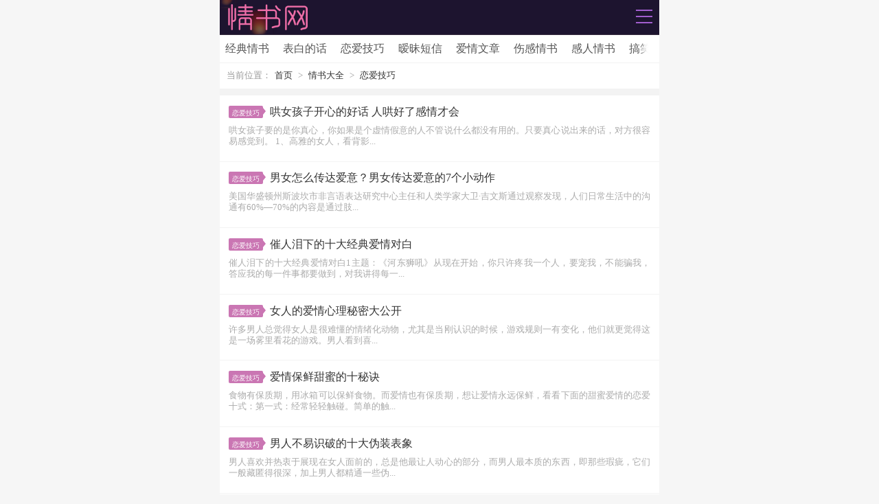

--- FILE ---
content_type: text/html; charset=utf-8
request_url: https://i.179520.com/listinfo-4-0.html
body_size: 5908
content:
<!DOCTYPE html>
<html lang="en">

<head>
  <meta charset="utf-8">
  <title>恋爱技巧 - 情书网</title>
  <meta name="keywords" content="" />
  <meta name="description" content="" />
  <meta name="viewport" content="width=device-width,initial-scale=1.0,maximum-scale=1.0,user-scalable=0" />
  <link rel="stylesheet" type="text/css" href="/skin/css/common.css" />
  <script type="text/javascript" src="/skin/js/jquery.min.js"></script>
  <script type="text/javascript" src="/skin/js/main.js"></script>
</head>

<body>
  <div class="container">
    <header class="header clearfix"><a href="/" class="navbar-brand">情书网</a>
    <div class="navbar-toggle">
    <div class="open"><span class="icon-bar"></span><span class="icon-bar"></span><span class="icon-bar"></span></div>
    <div class="close"></div>
  </div>
</header>
<div class="navbar">
  <div class="navbar-nav clearfix">
    <ul class="navbar-list f_l">
      <li class="active">情书大全<i></i></li>
      <li>情话大全<i></i></li>
      <li>散文精选<i></i></li>
      <li>励志名言<i></i></li>
      <li>歇后语<i></i></li>
      <li>谜语大全<i></i></li>
      <li>祝福短信<i></i></li>
      <li>范文<i></i></li>
      <li>作文大全<i></i></li>
      <li>娱乐星闻<i></i></li>
      <li>星座<i></i></li>
      <li>十二生肖<i></i></li>
      <li>相术命理<i></i></li>
      <li>周公解梦<i></i></li>
    </ul>
    <div class="navbar-navbar f_r">
      <ul class="navbar-con clearfix" style="display:block;">
        <li><a href="/listinfo-2-0.html">经典情书</a></li><li><a href="/listinfo-3-0.html">表白的话</a></li><li><a href="/listinfo-4-0.html">恋爱技巧</a></li><li><a href="/listinfo-5-0.html">暧昧短信</a></li><li><a href="/listinfo-6-0.html">爱情文章</a></li><li><a href="/listinfo-7-0.html">伤感情书</a></li><li><a href="/listinfo-8-0.html">感人情书</a></li><li><a href="/listinfo-9-0.html">搞笑情书</a></li><li><a href="/listinfo-10-0.html">英文情书</a></li><li><a href="/listinfo-11-0.html">情人节日</a></li><li><a href="/listinfo-12-0.html">热恋情书</a></li><li><a href="/listinfo-13-0.html">初恋情书</a></li><li><a href="/listinfo-14-0.html">励志文章</a></li>      </ul>
      <ul class="navbar-con clearfix">
        <li><a href="/listinfo-16-0.html">伤感情话</a></li><li><a href="/listinfo-17-0.html">甜言蜜语</a></li><li><a href="/listinfo-18-0.html">表白的话</a></li><li><a href="/listinfo-19-0.html">爱情宣言</a></li><li><a href="/listinfo-20-0.html">暧昧短信</a></li><li><a href="/listinfo-21-0.html">情话情诗</a></li><li><a href="/listinfo-22-0.html">关心短信</a></li><li><a href="/listinfo-23-0.html">感人的话</a></li><li><a href="/listinfo-24-0.html">婚礼贺词</a></li><li><a href="/listinfo-25-0.html">问候短信</a></li><li><a href="/listinfo-26-0.html">道歉短信</a></li><li><a href="/listinfo-27-0.html">思念情话</a></li><li><a href="/listinfo-28-0.html">爱情语录</a></li>      </ul>
      <ul class="navbar-con clearfix">
        <li><a href="/listinfo-30-0.html">爱情散文</a></li><li><a href="/listinfo-31-0.html">抒情散文</a></li><li><a href="/listinfo-32-0.html">散文诗</a></li><li><a href="/listinfo-33-0.html">精美散文</a></li><li><a href="/listinfo-34-0.html">优美散文</a></li><li><a href="/listinfo-35-0.html">伤感散文</a></li><li><a href="/listinfo-36-0.html">情感散文</a></li><li><a href="/listinfo-37-0.html">哲理散文</a></li><li><a href="/listinfo-38-0.html">写景散文</a></li><li><a href="/listinfo-39-0.html">英语散文</a></li><li><a href="/listinfo-40-0.html">古代散文</a></li><li><a href="/listinfo-41-0.html">名家散文</a></li><li><a href="/listinfo-42-0.html">经典散文</a></li>      </ul>
      <ul class="navbar-con clearfix">
        <li><a href="/listinfo-44-0.html">励志文章</a></li><li><a href="/listinfo-45-0.html">励志故事</a></li><li><a href="/listinfo-46-0.html">青春励志</a></li><li><a href="/listinfo-47-0.html">成功励志</a></li><li><a href="/listinfo-48-0.html">励志人物</a></li><li><a href="/listinfo-49-0.html">励志美文</a></li><li><a href="/listinfo-50-0.html">励志名言</a></li><li><a href="/listinfo-51-0.html">人生感悟</a></li><li><a href="/listinfo-52-0.html">职场励志</a></li><li><a href="/listinfo-53-0.html">励志人生</a></li><li><a href="/listinfo-54-0.html">励志教育</a></li><li><a href="/listinfo-55-0.html">励志语录</a></li>      </ul>
      <ul class="navbar-con clearfix">
        <li><a href="/listinfo-261-0.html">日常歇后语</a></li><li><a href="/listinfo-270-0.html">小学生歇后语</a></li><li><a href="/listinfo-277-0.html">十二生肖歇后语</a></li><li><a href="/listinfo-290-0.html">四大名著歇后语</a></li><li><a href="/listinfo-295-0.html">历史人物歇后语</a></li><li><a href="/listinfo-317-0.html">四季歇后语</a></li><li><a href="/listinfo-322-0.html">节日歇后语</a></li><li><a href="/listinfo-327-0.html">情绪歇后语</a></li><li><a href="/listinfo-339-0.html">数字歇后语</a></li><li><a href="/listinfo-353-0.html">气象歇后语</a></li>      </ul>
      <ul class="navbar-con clearfix">
        <li><a href="/listinfo-360-0.html">搞笑谜语</a></li><li><a href="/listinfo-361-0.html">字谜</a></li><li><a href="/listinfo-362-0.html">成语谜语</a></li><li><a href="/listinfo-363-0.html">动物谜语</a></li><li><a href="/listinfo-364-0.html">爱情谜语</a></li><li><a href="/listinfo-365-0.html">灯谜</a></li><li><a href="/listinfo-366-0.html">人名谜语</a></li><li><a href="/listinfo-367-0.html">地名谜语</a></li><li><a href="/listinfo-368-0.html">带格谜语</a></li><li><a href="/listinfo-369-0.html">用语谜语</a></li><li><a href="/listinfo-370-0.html">词语谜语</a></li><li><a href="/listinfo-371-0.html">儿童谜语</a></li><li><a href="/listinfo-372-0.html">物品谜语</a></li><li><a href="/listinfo-373-0.html">植物谜语</a></li><li><a href="/listinfo-374-0.html">句谜谜语</a></li><li><a href="/listinfo-375-0.html">书报谜语</a></li><li><a href="/listinfo-376-0.html">俗语谜语</a></li><li><a href="/listinfo-377-0.html">药品谜语</a></li><li><a href="/listinfo-378-0.html">音乐谜语</a></li><li><a href="/listinfo-379-0.html">影视谜语</a></li><li><a href="/listinfo-380-0.html">称谓谜语</a></li><li><a href="/listinfo-381-0.html">趣味谜语</a></li><li><a href="/listinfo-382-0.html">经典谜语</a></li><li><a href="/listinfo-383-0.html">数学谜语</a></li><li><a href="/listinfo-384-0.html">脑筋急转弯</a></li><li><a href="/listinfo-385-0.html">智力问答</a></li>      </ul>
      <ul class="navbar-con clearfix">
        <li><a href="/listinfo-57-0.html">关系</a></li><li><a href="/listinfo-66-0.html">爱情宝典</a></li><li><a href="/listinfo-72-0.html">纪念日</a></li><li><a href="/listinfo-77-0.html">主题日</a></li><li><a href="/listinfo-104-0.html">网络节日</a></li><li><a href="/listinfo-143-0.html">二十四节气</a></li><li><a href="/listinfo-168-0.html">西方传统节</a></li><li><a href="/listinfo-188-0.html">中国传统节</a></li><li><a href="/listinfo-221-0.html">其他短信</a></li><li><a href="/listinfo-235-0.html">贺词大全</a></li><li><a href="/listinfo-245-0.html">日常问候</a></li>      </ul>
      <ul class="navbar-con clearfix">
        <li><a href="/listinfo-387-0.html">文秘知识</a></li><li><a href="/listinfo-388-0.html">条据书信</a></li><li><a href="/listinfo-389-0.html">行政公文</a></li><li><a href="/listinfo-390-0.html">党团范文</a></li><li><a href="/listinfo-391-0.html">工作总结</a></li><li><a href="/listinfo-392-0.html">活动总结</a></li><li><a href="/listinfo-393-0.html">工作计划</a></li><li><a href="/listinfo-394-0.html">工作报告</a></li><li><a href="/listinfo-395-0.html">演讲稿</a></li><li><a href="/listinfo-396-0.html">自我鉴定</a></li><li><a href="/listinfo-397-0.html">心得体会</a></li><li><a href="/listinfo-398-0.html">合同范本</a></li><li><a href="/listinfo-399-0.html">策划书</a></li>      </ul>
      <ul class="navbar-con clearfix">
        <li><a href="/listinfo-401-0.html">小学作文</a></li><li><a href="/listinfo-402-0.html">初中作文</a></li><li><a href="/listinfo-403-0.html">高中作文</a></li><li><a href="/listinfo-404-0.html">考试作文</a></li><li><a href="/listinfo-405-0.html">英语作文</a></li><li><a href="/listinfo-406-0.html">其他作文</a></li><li><a href="/listinfo-407-0.html">作文辅导</a></li><li><a href="/listinfo-408-0.html">写作素材</a></li>      </ul>
      <ul class="navbar-con clearfix">
        <li><a href="/listinfo-410-0.html">明星动态</a></li><li><a href="/listinfo-411-0.html">电视资讯</a></li><li><a href="/listinfo-412-0.html">综艺资讯</a></li><li><a href="/listinfo-413-0.html">电影资讯</a></li><li><a href="/listinfo-414-0.html">音乐资讯</a></li><li><a href="/listinfo-415-0.html">娱乐热点</a></li><li><a href="/listinfo-416-0.html">娱乐趣图</a></li><li><a href="/listinfo-417-0.html">网络红人</a></li><li><a href="/listinfo-418-0.html">明星档案</a></li><li><a href="/listinfo-419-0.html">娱乐新闻</a></li>      </ul>
      <ul class="navbar-con clearfix">
        <li><a href="/listinfo-421-0.html">星座爱情</a></li><li><a href="/listinfo-422-0.html">星座性格</a></li><li><a href="/listinfo-423-0.html">星座时尚</a></li><li><a href="/listinfo-424-0.html">星座开运</a></li><li><a href="/listinfo-425-0.html">星座知识</a></li><li><a href="/listinfo-426-0.html">星座情感</a></li><li><a href="/listinfo-427-0.html">星座相关</a></li><li><a href="/listinfo-428-0.html">白羊座</a></li><li><a href="/listinfo-429-0.html">金牛座</a></li><li><a href="/listinfo-430-0.html">双子座</a></li><li><a href="/listinfo-431-0.html">巨蟹座</a></li><li><a href="/listinfo-432-0.html">狮子座</a></li><li><a href="/listinfo-433-0.html">处女座</a></li>      </ul>
      <ul class="navbar-con clearfix">
        <li><a href="/listinfo-435-0.html">子鼠</a></li><li><a href="/listinfo-436-0.html">丑牛</a></li><li><a href="/listinfo-437-0.html">寅虎</a></li><li><a href="/listinfo-438-0.html">卯兔</a></li><li><a href="/listinfo-439-0.html">辰龙</a></li><li><a href="/listinfo-440-0.html">巳蛇</a></li><li><a href="/listinfo-441-0.html">午马</a></li><li><a href="/listinfo-442-0.html">未羊</a></li><li><a href="/listinfo-443-0.html">申猴</a></li><li><a href="/listinfo-444-0.html">酉鸡</a></li><li><a href="/listinfo-445-0.html">戌狗</a></li><li><a href="/listinfo-446-0.html">亥猪</a></li><li><a href="/listinfo-447-0.html">生肖知识</a></li>      </ul>
      <ul class="navbar-con clearfix">
        <li><a href="/listinfo-449-0.html">面相算命</a></li><li><a href="/listinfo-450-0.html">手相算命</a></li><li><a href="/listinfo-451-0.html">痣相算命</a></li><li><a href="/listinfo-452-0.html">骨相算命</a></li><li><a href="/listinfo-453-0.html">体相算命</a></li><li><a href="/listinfo-454-0.html">周易算命</a></li><li><a href="/listinfo-455-0.html">八字算命</a></li><li><a href="/listinfo-456-0.html">卜卦算命</a></li><li><a href="/listinfo-457-0.html">测字算命</a></li><li><a href="/listinfo-458-0.html">相学知识</a></li>      </ul>
      <ul class="navbar-con clearfix">
        <li><a href="/listinfo-460-0.html">解梦人物</a></li><li><a href="/listinfo-461-0.html">解梦动物</a></li><li><a href="/listinfo-462-0.html">解梦植物</a></li><li><a href="/listinfo-463-0.html">解梦物品</a></li><li><a href="/listinfo-464-0.html">解梦身体</a></li><li><a href="/listinfo-465-0.html">解梦鬼神</a></li><li><a href="/listinfo-466-0.html">解梦建筑</a></li><li><a href="/listinfo-467-0.html">解梦情感</a></li><li><a href="/listinfo-468-0.html">解梦生活</a></li><li><a href="/listinfo-469-0.html">解梦自然</a></li><li><a href="/listinfo-470-0.html">解梦其他</a></li>      </ul>
      <ul class="navbar-con clearfix"></ul>
    </div>
  </div>
</div>
    <div class="nav">
      <div class="navbox"> 
                <div><a href="/listinfo-2-0.html">经典情书</a></div> 
                <div><a href="/listinfo-3-0.html">表白的话</a></div> 
                <div><a href="/listinfo-4-0.html">恋爱技巧</a></div> 
                <div><a href="/listinfo-5-0.html">暧昧短信</a></div> 
                <div><a href="/listinfo-6-0.html">爱情文章</a></div> 
                <div><a href="/listinfo-7-0.html">伤感情书</a></div> 
                <div><a href="/listinfo-8-0.html">感人情书</a></div> 
                <div><a href="/listinfo-9-0.html">搞笑情书</a></div> 
                <div><a href="/listinfo-10-0.html">英文情书</a></div> 
                <div><a href="/listinfo-11-0.html">情人节日</a></div> 
                <div><a href="/listinfo-12-0.html">热恋情书</a></div> 
                <div><a href="/listinfo-13-0.html">初恋情书</a></div> 
                <div><a href="/listinfo-14-0.html">励志文章</a></div> 
         
      </div>
      <div class="navlayerbg"></div>
    </div>
    <div class="mbanner_top"><script src="https://www.179520.com/d/js/acmsd/thea2.js"></script></div>
    <main class="main">
      <div class="guide">当前位置：<a href="/">首页</a>&nbsp;>&nbsp;<a href="/listinfo-1-0.html">情书大全</a>&nbsp;>&nbsp;<a href="/listinfo-4-0.html">恋爱技巧</a></div>
      <ul class="common-list">
        <li><div class="top clearfix"><a href="/listinfo-4-0.html" class="towards">恋爱技巧<i></i></a><a href="/showinfo-4-299-0.html">哄女孩子开心的好话 人哄好了感情才会</a></div><div class="bottom"><a href="/showinfo-4-299-0.html">哄女孩子要的是你真心，你如果是个虚情假意的人不管说什么都没有用的。只要真心说出来的话，对方很容易感觉到。
1、高雅的女人，看背影...</a></div></li><li><div class="top clearfix"><a href="/listinfo-4-0.html" class="towards">恋爱技巧<i></i></a><a href="/showinfo-4-302-0.html">男女怎么传达爱意？男女传达爱意的7个小动作</a></div><div class="bottom"><a href="/showinfo-4-302-0.html">美国华盛顿州斯波坎市非言语表达研究中心主任和人类学家大卫·吉文斯通过观察发现，人们日常生活中的沟通有60%—70%的内容是通过肢...</a></div></li><li><div class="top clearfix"><a href="/listinfo-4-0.html" class="towards">恋爱技巧<i></i></a><a href="/showinfo-4-305-0.html">催人泪下的十大经典爱情对白</a></div><div class="bottom"><a href="/showinfo-4-305-0.html">催人泪下的十大经典爱情对白1主题：《河东狮吼》从现在开始，你只许疼我一个人，要宠我，不能骗我，答应我的每一件事都要做到，对我讲得每一...</a></div></li><li><div class="top clearfix"><a href="/listinfo-4-0.html" class="towards">恋爱技巧<i></i></a><a href="/showinfo-4-308-0.html">女人的爱情心理秘密大公开</a></div><div class="bottom"><a href="/showinfo-4-308-0.html">许多男人总觉得女人是很难懂的情绪化动物，尤其是当刚认识的时候，游戏规则一有变化，他们就更觉得这是一场雾里看花的游戏。男人看到喜...</a></div></li><li><div class="top clearfix"><a href="/listinfo-4-0.html" class="towards">恋爱技巧<i></i></a><a href="/showinfo-4-311-0.html">爱情保鲜甜蜜的十秘诀</a></div><div class="bottom"><a href="/showinfo-4-311-0.html">食物有保质期，用冰箱可以保鲜食物。而爱情也有保质期，想让爱情永远保鲜，看看下面的甜蜜爱情的恋爱十式：第一式：经常轻轻触碰。简单的触...</a></div></li><li class="mb"><div class="mb_list"><script src="https://www.179520.com/d/js/acmsd/thea8.js"></script></div></li><li><div class="top clearfix"><a href="/listinfo-4-0.html" class="towards">恋爱技巧<i></i></a><a href="/showinfo-4-314-0.html">男人不易识破的十大伪装表象</a></div><div class="bottom"><a href="/showinfo-4-314-0.html">男人喜欢并热衷于展现在女人面前的，总是他最让人动心的部分，而男人最本质的东西，即那些瑕疵，它们一般藏匿得很深，加上男人都精通一些伪...</a></div></li><li><div class="top clearfix"><a href="/listinfo-4-0.html" class="towards">恋爱技巧<i></i></a><a href="/showinfo-4-317-0.html">追求女孩必修五大招术</a></div><div class="bottom"><a href="/showinfo-4-317-0.html">第一招：知己知彼认清敌我先认清自己：我的个性怎样？我有哪些兴趣？我的人生观如何？价值观又如何？然后认清对象：追求的对象个性怎样？她有哪些...</a></div></li><li><div class="top clearfix"><a href="/listinfo-4-0.html" class="towards">恋爱技巧<i></i></a><a href="/showinfo-4-320-0.html">真心相爱必做的20件事</a></div><div class="bottom"><a href="/showinfo-4-320-0.html">1．在大庭广众下来一个拥抱，或者一个KISS
2．两个人在一张床上睡一晚，但除了抱抱、亲亲什么都不干
3．选一天为彼此做一顿饭，然后面对面看...</a></div></li><li><div class="top clearfix"><a href="/listinfo-4-0.html" class="towards">恋爱技巧<i></i></a><a href="/showinfo-4-323-0.html">压倒情敌的3个必杀技</a></div><div class="bottom"><a href="/showinfo-4-323-0.html">2月14日，这个天下有情人翘首期待的节日即将到来，想不想在情人节之前把中意很久的TA追到手？什么？情敌（下称小强）竞争有障碍吗？放心！3个压倒...</a></div></li><li><div class="top clearfix"><a href="/listinfo-4-0.html" class="towards">恋爱技巧<i></i></a><a href="/showinfo-4-326-0.html">娇妻如何让老公陪逛街</a></div><div class="bottom"><a href="/showinfo-4-326-0.html">很多本分女人不明白，为什么自己把家里打点得周周到到，却仍然得不到丈夫的眷顾。她们从没有想过，做妻子也是一项事业，不仅要苦干实干，还...</a></div></li><li class="mb"><div class="mb_list"><script src="https://www.179520.com/d/js/acmsd/thea8.js"></script></div></li><li><div class="top clearfix"><a href="/listinfo-4-0.html" class="towards">恋爱技巧<i></i></a><a href="/showinfo-4-300-0.html">怎样的女人让他有结婚冲动</a></div><div class="bottom"><a href="/showinfo-4-300-0.html">我们身边经常会发生这样的事情：一个男生长年累月都处于一种稳定的关系中，看起来他也是真心爱这个女生。然而，说不定哪天，他抛下一句&amp;l...</a></div></li><li><div class="top clearfix"><a href="/listinfo-4-0.html" class="towards">恋爱技巧<i></i></a><a href="/showinfo-4-303-0.html">如何呵护你身边的男人</a></div><div class="bottom"><a href="/showinfo-4-303-0.html">夫妻生活中，少不了大家之间的关心，你，是否注意到呵护你的呢? 如何呵护你身边的男人一、多给他一点尊重
&amp;ldquo;大男人&amp;rdquo;、&amp;ldqu...</a></div></li><li><div class="top clearfix"><a href="/listinfo-4-0.html" class="towards">恋爱技巧<i></i></a><a href="/showinfo-4-306-0.html">巧用四招让男人更加爱你</a></div><div class="bottom"><a href="/showinfo-4-306-0.html">两性世界，无非是男人与女人的博弈。任何&amp;ldquo;交锋&amp;rdquo;，斗个你死我活不是最终目的。执子之手、白头偕老，这就是最完美的境界。用...</a></div></li><li><div class="top clearfix"><a href="/listinfo-4-0.html" class="towards">恋爱技巧<i></i></a><a href="/showinfo-4-309-0.html">教你10分钟看清一个男人</a></div><div class="bottom"><a href="/showinfo-4-309-0.html">想了解一个男人的性格品质吗?不必和他相处一年半载，只需要10分钟，你就能读懂他。别不信，男人的一举一动都能透露出他的性格和品质，只...</a></div></li><li><div class="top clearfix"><a href="/listinfo-4-0.html" class="towards">恋爱技巧<i></i></a><a href="/showinfo-4-312-0.html">什么时候能对你的爱人说谎？</a></div><div class="bottom"><a href="/showinfo-4-312-0.html">你可能认为，在一段甜蜜亲近的关系中，是不应该说谎的。然而，根据《纽约时报》意见专栏得出的结论是，恩爱的夫妻之间实际上也会说谎，并且...</a></div></li><li class="mb"><div class="mb_list"><script src="https://www.179520.com/d/js/acmsd/thea8.js"></script></div></li><li><div class="top clearfix"><a href="/listinfo-4-0.html" class="towards">恋爱技巧<i></i></a><a href="/showinfo-4-315-0.html">成功约会必需的4个原则</a></div><div class="bottom"><a href="/showinfo-4-315-0.html">现在世界经济有点震荡，你不想在约会上花太多钱，但是仍旧想获得些乐趣，和漂亮女人约会。
幸运的是，爱情体系不需要你花钱来吸引女人。...</a></div></li><li><div class="top clearfix"><a href="/listinfo-4-0.html" class="towards">恋爱技巧<i></i></a><a href="/showinfo-4-318-0.html">如何掌握缘份</a></div><div class="bottom"><a href="/showinfo-4-318-0.html">一)约会前遇到异性邀约时，切忌表现得不知所措，必须冷静应对！假如你不喜欢对方，或者纵然有点喜欢他，但却不希望第一次便应约，你可用温和...</a></div></li><li><div class="top clearfix"><a href="/listinfo-4-0.html" class="towards">恋爱技巧<i></i></a><a href="/showinfo-4-321-0.html">失恋之后的自处之道</a></div><div class="bottom"><a href="/showinfo-4-321-0.html">这篇报导是根据八位来自世界各地的国际学生（四位男士、四位女士，年龄在廿到卅一岁之间），和一位七十二岁的美国亲善妈妈等几人所提供的...</a></div></li><li><div class="top clearfix"><a href="/listinfo-4-0.html" class="towards">恋爱技巧<i></i></a><a href="/showinfo-4-324-0.html">如何用短信追心爱的女孩子</a></div><div class="bottom"><a href="/showinfo-4-324-0.html">问题：我认识了一位女孩，我们第一次见面她好像没看上我。不过那个女生倒是很漂亮的，个子也很高，我朝思暮想，但是留给我的唯一途径就只有...</a></div></li><li><div class="top clearfix"><a href="/listinfo-4-0.html" class="towards">恋爱技巧<i></i></a><a href="/showinfo-4-327-0.html">和女孩子聊天，如何制造話題</a></div><div class="bottom"><a href="/showinfo-4-327-0.html">跟女人聊天的秘诀究竟是什么？为什么有些男人总是能跟女人有说有笑、侃侃而谈，而有些人却怎么样都无法激起对方的兴致，甚至根本不知道...</a></div></li><li class="mb"><div class="mb_list"><script src="https://www.179520.com/d/js/acmsd/thea8.js"></script></div></li> 
      </ul>
      <div class="pagination"><a class="prev" href="/listinfo-4--1.html">上一页<i></i></a><a class="next" href="/listinfo-4-1.html">下一页<i></i></a></div>
    </main>
        <div class="mbanner_foot"></div>
    <footer class="footer">Copyright © 情书网 Rights Reserved.</footer> 
  </div>
  </body>
  </html>

--- FILE ---
content_type: text/css
request_url: https://i.179520.com/skin/css/common.css
body_size: 2570
content:
@charset "utf-8";
html,body,div,ul,li,p,span,a,input,strong,textarea,h1,h2,h3,h4,h5,h6,dl,dt,dd,ol,pre,form,fieldset,blockquote,img{margin:0;padding:0; font-size:1rem;}
img{border:0 none;}
em,i{font-style:normal;}
ul,li,ol{list-style-type:none;}
input{outline:none;}
input::-ms-clear,input::-ms-reveal{display:none;}
input[type="submit"],input[type="button"]{star:expression(this.onFocus=this.blur());}
a,a:link,a:visited{text-decoration:none;outline:none;star:expression(this.onFocus=this.blur());}
a { color:#555;}
a:hover{text-decoration:none;}
.none{display:none;}
.inline_block{display:inline-block; *display:inline; *zoom:1;}
.f_l{float:left;}
.f_r{float:right;}
.t_l{text-align:left;}
.t_c{text-align:center;}
.t_r{text-align:right;}
.clearfix:before,.clearfix:after{content:"";display:table;}
.clearfix:after{clear:both;}
.clearfix{*zoom:1;}
.mb16{margin-bottom:16px;}
.border{border:1px solid #e3e3e3;}
.ellipsis,.ellipsis1 li{overflow:hidden;white-space:nowrap;-o-text-overflow:ellipsis;text-overflow:ellipsis;}
body{font:14px/1.4 'PingFangMedium';background-color:#f6f6f6;overflow:hidden;}
html{overflow-y:scroll;}
.container{background-color:#f3f3f3;position:relative;max-width:640px;margin:0 auto;overflow:hidden;}
.container > .header{width:100%;height:50px;background:#1d142f url(../images/headbg.jpg) no-repeat left top;border-bottom:1px solid #362b3d;}
.header .navbar-brand{width:138px;height:41px;display:block;float:left;background:url(../images/pic-logo.png) no-repeat;text-indent:-10000px;margin-top:6px;}
.header .navbar-toggle{float:right;padding:14px  10px 0 0;color:#a25ecf;position:relative;}
.navbar-toggle .open .icon-bar{width:24px;display:block;height:2px;background-color:#a25ecf;margin-bottom:7px;}
.navbar-toggle .close .icon-bar{width:22px;display:block;height:2px;background-color:#a25ecf;}
 .navbar-toggle .close::before, .navbar-toggle .close::after{content:'';position:absolute;height:2px;width:26px;left:50%;top:34px;background-color:#a25ecf;}
    
.navbar-toggle .close::after {
    -webkit-transform: translateX(-50%) translateY(-50%) rotate(45deg);
    -moz-transform: translateX(-50%) translateY(-50%) rotate(45deg);
    -ms-transform: translateX(-50%) translateY(-50%) rotate(45deg);
    -o-transform: translateX(-50%) translateY(-50%) rotate(45deg);
}
.navbar-toggle .close::before {
    -webkit-transform: translateX(-50%) translateY(-50%) rotate(-45deg);
    -moz-transform: translateX(-50%) translateY(-50%) rotate(-45deg);
    -ms-transform: translateX(-50%) translateY(-50%) rotate(-45deg);
    -o-transform: translateX(-50%) translateY(-50%) rotate(-45deg);
    transform: translateX(-50%) translateY(-50%) rotate(-45deg);
}
.navbar-toggle .close{height:50px;display:none;width:32px;position:relative;-webkit-transform:translateY(-50%);-moz-transform:translateY(-50%);-ms-transform: translateY(-50%);-o-transform: translateY(-50%);transform:translateY(-50%);}
.container > .navbar{width:100%;padding:12px;box-sizing:border-box;background-color:#2c2133;display:none; position:absolute; z-index:10001;}
.navbar .navbar-nav{background-color:#36283f;}
.navbar-nav .navbar-list{background-color:#000;width:25%;} 
.navbar-nav .navbar-list li{color:#fff;text-align:center;font-family:'pingfangbold';padding:5px 0;position:relative;}
.navbar-nav .navbar-list li.active{background-color:#5b325f;}
.navbar-nav .navbar-list li.active i{width:0;height:0;position:absolute;top:0;right:-15px;border-top:15px solid transparent;border-bottom:15px solid transparent;border-left:15px solid #5b325f;}
.navbar-nav .navbar-navbar{width:70%;}
.navbar-navbar .navbar-con{display:none;padding:20px 0;}
.navbar-navbar li{float:left;padding:3px;}
.navbar-navbar li a{color:#f8ecff;}
.container >.footer{background-color:#0e0a16;color:#444;padding:16px;text-align:center;}
.footer span { display:none;}
.location{padding:10px;background-color:#fff;margin-bottom:10px;}
.location li{float:left;margin-right:3px;color:#585757;}
.location li a{color:#333;}
.location li.end { max-width:40%; overflow:hidden; text-overflow:ellipsis;}
.guide { color:#999;padding:10px;background-color:#fff;margin-bottom:10px; font-size:0.8rem;}
.guide a { margin:0px 5px; color:#333; font-size:0.8rem;}
.pagination{padding:10px 0px 20px 0px;text-align:center;}
.pagination span {padding:8px 10px;display:inline-block;margin-left:10px; font-weight:bold;}
.pagination a{padding:8px 20px;display:inline-block;color:#fff;margin-left:10px;position:relative;border-radius:2px;background-color:#9c73a9;}
.pagination a.none{background-color:#bfbfbf;}
.pagination a i{width:0;height:0;position:absolute;top:0;display:block;border-top:19px solid transparent;border-bottom:19px solid transparent;}
.pagination .prev i{border-right:19px solid #9c73a9;left:-18px;}
.pagination .next i{border-left:19px solid #9c73a9;right:-18px;}
.pagination .prev.none i{border-right:19px solid #bfbfbf;left:-18px;}
.pagination .next.none i{border-left:19px solid #bfbfbf;right:-18px;}
.header .title{padding:3px 6px;border-radius:2px;float:left;color:#fff;background-color:#af689a;font-weight:500;margin:10px 0 0 10px;}
.common-article ruby { display:inline-block; max-width:99%;}
.common-article rt { display:none;}
.common-article{background-color:#fff;padding:12px;font-size:16px;text-align:justify;color:#333;line-height:30px; margin-bottom:15px; /*max-height:1800px;*/ overflow:hidden;}
.common-article h1{font-size:1.2rem;color:#97499f;border-left:3px solid #cf0093;padding-left:5px;box-sizing:border-box;line-height:1.2;text-align:justify; margin-bottom:15px;}
.common-article p{font-size:1rem;text-align:justify;color:#333;line-height:1.8rem;margin-bottom:20px;}
.common-article img { max-width:80%; display:block; text-align:center; margin:0px auto;}
.towards{float:left;background-color:#ca76b3;margin:2px 10px 0px 0px;color:#fff !important;font-size:10px;border-radius:2px;position:relative;white-space:nowrap;padding:0 5px;line-height:21px; height:18px;}
.towards i{position:absolute;right:-4px;top:3px;border-top:5px solid transparent;border-bottom:5px solid transparent;border-left:4px solid #ca76b3;display:block;}
.common-list { margin-bottom:15px;}
.common-list li{padding:2%;margin-bottom:1px;text-align:justify;color:#333;background-color:#fff;}
.common-list li .bottom{margin-top:8px; height:40px;}
.common-list li .bottom a{color:#ababab;font-size:0.8rem; line-height:1rem;display:inline-block; overflow:hidden; max-height:2rem;}
.common-list li a{color:#333;}
.common-list li.mb { padding:0px; margin-bottom:1px;}
.nav_line{height:40px;position:relative;overflow:hidden;-moz-box-flex:1;-webkit-box-flex:1;box-flex:1;background-color:#fff;margin-bottom:10px;;}
.nav_list{position: absolute;left: 0;}
.nav_list ul{position:relative;white-space:nowrap;}
.nav_list ul li{display:inline-block;padding:0 13px;}
.nav_list ul li a{display:block;width:100%;height:100%;line-height:40px;font-size:1.1rem;text-align:center;color:#333;}
@media (max-width:320px ){
	 .location li{font-size:12px;}
	 .header .title{font-size:14px;margin:12px 0 0 6px;}
	 .common-list li{font-size:16px;}
	 .common-list li .bottom a{color:#ababab;font-size:13px;} 
}
.links {padding:0px 2%; font-size:12px;}
.links .link_t { line-height:25px; color:#888; font-size:0.8rem; float:left;}
.links a { color:#aaa; font-size:0.7rem; padding:0px 8px; line-height:25px;}
.links a:hover { color:#888;}
.nav{overflow:hidden;position:relative;height:40px; background:#fff; font-size:1rem; border-bottom:1px solid #f3f3f3;}
.navbox {position:relative;box-sizing:border-box;overflow-x:scroll;overflow-y:hidden;white-space:nowrap; height:60PX; line-height:40PX; padding-right:20px;}
.navbox div { display:inline-block; padding:0px 0.5rem; text-align:center;}
.navbox div.current{ background:#f6f6f6;}
.navbox div.current a{ color:#97499f; font-weight:bold;}
.navlayerbg { position:absolute; width:30px; height:40px; background:url(../images/bg.png) no-repeat 0px 0px; right:0px; top:0px;}
.cbtn { background:#fff; text-align:center; margin-top:-15px; height:40px; margin-bottom:15px; padding:10px 0px; display:none}
.cbtn span { padding:0px 30px; border:1px solid #97499f; border-radius:2px; height:35px; display:inline-block; line-height:35px; color:#97499f;}
.ctitle { background:#fff; width:96%; padding:2%;line-height:1.5rem; border-bottom:1px solid #efefef;}
.ctitle span { border-left:5px solid #ca76b3; color:#97499f; padding:0px 5px;}
.news_link {margin:0px 0px 15px 0px;width:96%; padding:0px 2%; background:#fff;}
.news_link li {border-bottom: 1px solid #efefef;font-size: 1rem;width: 100%; padding:2% 0px;}
.news_link li span {-moz-box-flex:1;color: #bbb;float: right;font-family: "Trebuchet MS",Arial,Helvetica,sans-serif;font-size: 0.5rem;text-align: right;width: 20%; margin-top:5px;}
.news_link li span i {font-size: 1rem;margin: 0 5px 0 3px;}
.news_link li em {color: #333;float: left;width: 80%; line-height:1.5rem;}
/*banner*/
.mbanner_foot { background:#fff;width:100%;}
.mbanner_top { background:#fff; width:100%;}
.mb_da,.mb_db,.mb_dc,.mb_dd,.mb_list{ background:#fff; }
.sq {float: left;height: 300px;width: 1px;}
.sqbox {display: none;float: left;margin: 5px auto;text-align: center;width: 100%; overflow:hidden;}

--- FILE ---
content_type: application/javascript
request_url: https://i.179520.com/skin/js/main.js
body_size: 442
content:
$(function(){
	//神奇广告位
	var img = $(".common-article").find("img").length;
	if (img > 0){
		var vimg =$(".common-article img:first").offset().top + $(".common-article img:first").height() - $(".common-article").offset().top - $(".sqbox").offset().top;
		$(".sq").css("height",vimg);
	}else {
		$(".sq").css("height",300);
	}
	//内容过长 隐藏，屏蔽效果
	if( $(".common-article").height() < 1799){
		$(".cbtn").hide();
	}else{
		$(".cbtn").hide();// 隐藏，屏蔽效果
	}
	//展开内容
	$(".cbtn").click(function(){
		 $(".common-article").css("max-height","100%")
		 $(this).hide();
	})
	 $('.navbar-toggle').toggle(function(){
	 	
	 	  $('.container > .navbar').show();
	 	  
	 	  $('.open').hide();
	 	  
		  $('.close').show();
		  
	 },function(){
	 	
	 	 $('.container > .navbar').hide();
	 	 
	 	 $('.open').show();
	 	 
 		 $('.close').hide();
	 })

     $('.navbar .navbar-list li').click(function(){
     	
     	 $(this).addClass('active').siblings().removeClass('active');
     	 
     	 var index = $(this).index();
     	 
     	 $('.navbar .navbar-con').eq(index).show().siblings().hide();
     	 
     })
     
     $(".nav_list").css("left",sessionStorage.left+"px");
    var nav_w=$(".nav_list li").first().width();
    $(".sideline").width(nav_w);
    var fl_w=$(".nav_list").width();
    var flb_w=$(".nav_line").width();
    $(".nav_list").on('touchstart', function (e) {
        var touch1 = e.originalEvent.targetTouches[0];
        x1 = touch1.pageX;
        y1 = touch1.pageY;
        ty_left = parseInt($(this).css("left"));
    });
    $(".nav_list").on('touchmove', function (e) {
        var touch2 = e.originalEvent.targetTouches[0];
        var x2 = touch2.pageX;
        var y2 = touch2.pageY;
        if(ty_left + x2 - x1>=0){
            $(this).css("left", 0);
        }else if(ty_left + x2 - x1<=flb_w-fl_w){
            $(this).css("left", flb_w-fl_w);
        }else{
            $(this).css("left", ty_left + x2 - x1);
        }
        if(Math.abs(y2-y1)>0){
            e.preventDefault();
        }
    });
   

     
     
     
});